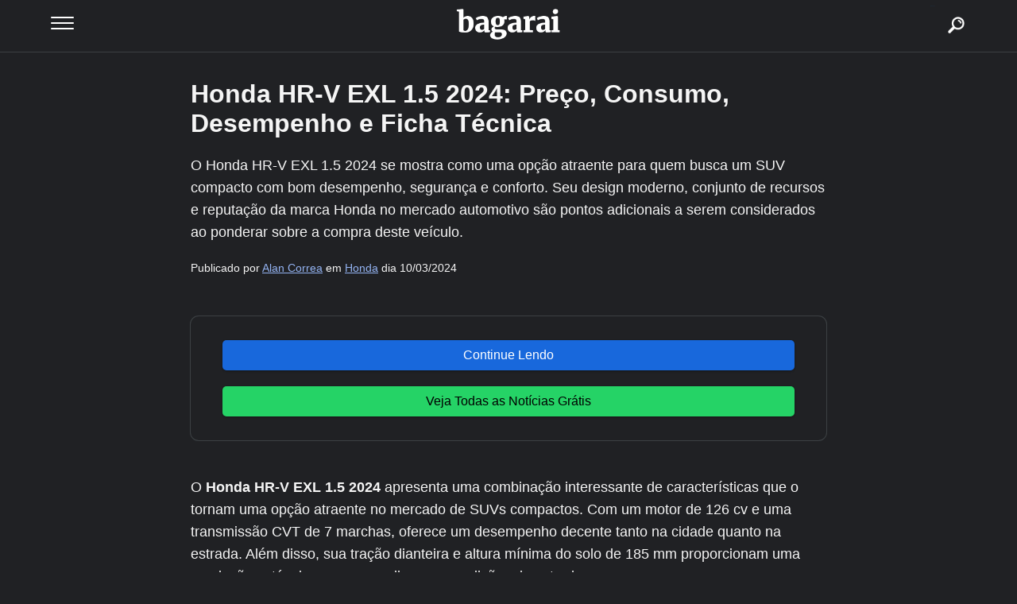

--- FILE ---
content_type: text/html; charset=UTF-8
request_url: https://bagarai.net/honda-hr-v-exl-1-5-2024-preco-consumo-desempenho-e-ficha-tecnica.html
body_size: 12172
content:

<!doctype html>
<html lang="pt-BR">
  <head>
    <meta charset="utf-8">
    
    <title>Honda HR-V EXL 1.5 2024: Preço, Consumo, Desempenho e Ficha Técnica - Bagarai</title> 
    
    <meta name="viewport" content="width=device-width, initial-scale=1">
    
    <link rel="apple-touch-icon" sizes="180x180" href="/mais/icones/apple-touch-icon.png">
	<link rel="icon" type="image/png" sizes="32x32" href="/mais/icones/favicon-32x32.png">
	<link rel="icon" type="image/png" sizes="16x16" href="/mais/icones/favicon-16x16.png">
	<link rel="icon" type="image/png" sizes="150x150" href="/mais/icones/150.png">
	<link rel="icon" href="/mais/icones/150.png">
	<link rel="manifest" href="/mais/icones/site.webmanifest">
	<link rel="mask-icon" href="/mais/icones/safari-pinned-tab.svg" color="#5bbad5">
	<link rel="shortcut icon" href="/mais/icones/favicon.ico">
	<meta name="msapplication-TileColor" content="#da532c">
	<meta name="msapplication-config" content="/mais/icones/browserconfig.xml">
	<meta name="theme-color" content="#1f4c98">
    
    <link rel="canonical" href="https://bagarai.net/honda-hr-v-exl-1-5-2024-preco-consumo-desempenho-e-ficha-tecnica.html" />
    
    <link rel="preload" fetchpriority="high" as="image" href="https://bagarai.net/wp-content/uploads/2024/03/honda-hr-v-2024-4-500x313.webp" type="image/webp">
    
       
    <meta name="description" content="O Honda HR-V EXL 1.5 2024 se mostra como uma opção atraente para quem busca um SUV compacto com bom desempenho, segurança e conforto. Seu design moderno, conjunto de recursos e reputação da marca Honda no mercado automotivo são pontos adicionais a serem considerados ao ponderar sobre a compra deste veículo.">
    
    <meta name="robots" content="max-image-preview:large">

    
    <meta name="google-adsense-account" content="ca-pub-6987853557141762">
    
    <meta property="og:title" content="Honda HR-V EXL 1.5 2024: Preço, Consumo, Desempenho e Ficha Técnica"/> 
    <meta property="og:url" content="https://bagarai.net/honda-hr-v-exl-1-5-2024-preco-consumo-desempenho-e-ficha-tecnica.html"/> 
    <meta property="og:image" content="https://bagarai.net/wp-content/uploads/2024/03/honda-hr-v-2024-4-900x564.webp"/> 
    <meta property="og:type" content="article"/> 
    <meta property="og:site_name" content="Bagarai"/>
    
    <meta name="twitter:card" content="summary_large_image">
	<meta name="twitter:title" content="Honda HR-V EXL 1.5 2024: Preço, Consumo, Desempenho e Ficha Técnica">
	<meta name="twitter:description" content="O Honda HR-V EXL 1.5 2024 se mostra como uma opção atraente para quem busca um SUV compacto com bom desempenho, segurança e conforto. Seu design moderno, conjunto de recursos e reputação da marca Honda no mercado automotivo são pontos adicionais a serem considerados ao ponderar sobre a compra deste veículo.">
	<meta name="twitter:image" content="https://bagarai.net/wp-content/uploads/2024/03/honda-hr-v-2024-4-jpg.webp">

    
    <link rel="alternate" type="application/rss+xml" href="https://bagarai.net/feed">
    
    <link rel="amphtml" href="https://bagarai.net/honda-hr-v-exl-1-5-2024-preco-consumo-desempenho-e-ficha-tecnica.html?tipo=amp" />
    
    <meta property="author" content="Fusne" />
    <meta property="article:author" content="https://www.facebook.com/fusne" />
       
    <style>
		body {color: #f5f5f5; padding:0 0 100px 0; margin: 0; background:#202124; font-family:Arial, Helvetica, sans-serif; }
		
		nav { width: 90%; float: left; display: block; position: fixed; padding: 0 5% 0 5%; top: 0; left: 0; height: 65px; border-bottom: 1px solid #3c4043; background: #202124; z-index: 9999;}

		#menuToggle { display: flex; flex-direction: column; position: relative; top: 21px; left: 0; z-index: 1; max-width: 500px; -webkit-user-select: none; user-select: none; }

		#menuToggle input { display: flex; width: 40px; height: 32px; position: absolute; cursor: pointer; opacity: 0; z-index: 2; }

		#menuToggle span { display: flex; width: 29px; height: 2px; margin-bottom: 5px; position: relative; background: #ffffff; border-radius: 3px; z-index: 1; transform-origin: 5px 0px; transition: transform 0.5s cubic-bezier(0.77,0.2,0.05,1.0), background 0.5s cubic-bezier(0.77,0.2,0.05,1.0), opacity 0.55s ease; }

		#menuToggle span:first-child { transform-origin: 0% 0%; }

		#menuToggle span:nth-last-child(2) { transform-origin: 0% 100%; }

		#menuToggle input:checked ~ span { opacity: 1; transform: rotate(45deg) translate(-3px, -1px); background: #36383F; }

		#menuToggle input:checked ~ span:nth-last-child(3) { opacity: 0; transform: rotate(0deg) scale(0.2, 0.2); }

		#menuToggle input:checked ~ span:nth-last-child(2) { transform: rotate(-45deg) translate(0, -1px); }

		#menu { position: fixed; width: 180px; height: 400px; box-shadow: 0 0 10px #85888C; margin: -50px 0 0 -50px; padding: 50px; padding-top: 125px; background-color: #101013; -webkit-font-smoothing: antialiased; transform-origin: 0% 0%; transform: translate(-150%, 0); transition: transform 0.5s cubic-bezier(0.77,0.2,0.05,1.0); }

		#menu li { padding: 10px 0; transition-delay: 2s; }

		#menuToggle input:checked ~ ul { transform: none; }
		
		a, a:visited {color: #99c3ff;}		
		
		.ologo {width: 300px; position: absolute; top: 5px; left: 50%; margin: 0 0 0 -150px; overflow: hidden;}
		.ologo img {width: 100%; height: auto; float: left; display: block; margin: 0;}
		
		.searchb {width:50px; height:50px; float:right; right: 5%; display:block; position: absolute;  z-index: 99999;}
		.searchb a {width:50px; height:50px; float: left; display: block; text-decoration: none; background:url(https://carro.blog.br/wp-content/uploads/2024/12/icon-busca-png.webp) right center no-repeat; font-size:1px; color:#155d97; background-size:70% auto; margin:7px 5px 5px 5px;}
		
		.site {width: 90%; max-width: 800px; margin: 80px auto;}
		.site a, .site a:visited, .site ul a, .site ul a:visited, .site ol a, .site ol a:visited {color: #94b4f3;}
		
		.site2 {width: 100%; float: left; display: block; margin: 0}
		
		.aimgp {width: 100%; float: left; display: block; margin: 0;}
		.aimgp img {width: 100%; height: auto; float: left; display: block; margin: 0; padding: 0;}
		
		.sitecont {width: 100%; float: left; display: block; margin: 0;}
		.sitecont img {width: 100%; height: auto; float: left; display: block; margin: 0; padding: 0;}
		
		.sitecont ul {width:90%; float:left; display:block; margin:10px 5% 10px 5%; padding: 0;}
		.sitecont ul li {width:100%; float:left; list-style: disc inside; margin:5px 0 15px 0;}
		.sitecont ol {width:90%; float:left; display:block; margin:10px 5% 10px 5%; padding: 0;}
		.sitecont ol li {width:100%; float:left; list-style: decimal-leading-zero inside; margin:5px 0 15px 0;}
		
		.sitecont h2 {width:100%; float:left; display:block; margin:15px 0 10px 0; padding: 0; font-size: 22px}
		.sitecont h3 {width:100%; float:left; display:block; margin:15px 0 10px 0; padding: 0; font-size: 18px}
		.sitecont h4 {width:100%; float:left; display:block; margin:15px 0 10px 0; padding: 0; font-size: 14px}
		.sitecont p {width:100%; float:left; display:block; margin:15px 0 10px 0; padding: 0; font-size: 18px; line-height: 28px; overflow: hidden;}
		
		.sitecont .oresumo {width: 90%; float: left; display: block; margin: 20px 0; box-shadow: 0 0 0 1px #3c4043; padding: 20px 5% 0; border-radius:10px;}
		
		.sitecont img {max-width: 99%; height: auto; float: left; display: block; margin:30px 0 0 0; padding: 0; border-radius:10px 10px 10px 0; box-shadow: rgba(0, 0, 0, 0.15) 0px 3px 3px 0px; border: 1px solid #000;}
		.sitecont figcaption {width: 94%; background: #000; background-image: linear-gradient(to right, #000 , #202124); float: left; display: block; padding: 10px 3%; margin: 0 0 30px 0; font-size: 14px; border-left: 2px solid #000; border-radius:0 0 0 10px; overflow: hidden;}

		.sitecont amp-video {max-width: 100%; aspect-ratio: 16 / 9; height: auto; margin:10px 0 10px; padding: 0; background: #000;}
		.sitecont amp-youtube {max-width: 100%; aspect-ratio: 16 / 9; height: auto; margin:10px 0 10px; padding: 0; background: #000; border-radius: 10px; overflow: hidden;}
		.sitecont iframe {width: 100%; max-width: 100%; aspect-ratio: 16 / 9; height: auto; margin:0; padding: 0; background: #000; overflow: hidden;}
		.sitecont .liteyt {border-radius: 10px; overflow: hidden;}
		
		.boxvideo {width: 90%; max-width: 800px; margin: 80px auto;}
		
		.itemimg video { width: 100%; aspect-ratio: 16 / 9; height: auto; float: left; display: block; margin: 40px 0 30px 0 !important; border-radius: 10px; padding: 0; object-fit: cover; max-width: 100%; }
		
		.instagram-media {width: 100%; max-width: 100%; aspect-ratio: 9 / 16 !important; height: auto !important; margin:10px 0 10px; padding: 0; background: #000; border-radius: 10px; overflow: visible !important;}
		
		.site2 h1 {width: 100%; float: left; display: block; margin: 20px 0; font-size: 32px; }
		
		.res {width: 100%; float: left; display: block; margin: 0 0 20px 0; font-size: 18px; line-height: 28px;}
		
		.infoc {width: 100%; float: left; display: block; margin: 0 0 20px 0; font-size: 14px; line-height: 22px;}
		
		.linkroda {width: 100%; float: left; display: block; margin: 25px 0 20px 0; padding: 20px 0 0 0; border-top: 1px solid #CCC; text-align: right; font-size: 12px;}
		.linkroda a {text-decoration: underline; color: #94b4f3;}
		
		.footer {width: 100%; float: left; display: block; margin: 50px 0 160px 0; padding: 30px 0; font-size: 16px; text-align: center; color: #CCC; background: #1E1E23;}
		
		.relacionadosbox {width: 100%; max-width: 350px; margin: 0 auto;}
		.relacionados {width: 100%; float: left; display: block; margin: 40px 0;}
		
		.osrelaitem {width: 100%; float: left; display: block; padding: 20px 1% 20px 4%; margin: 0 0 30px 0; box-shadow: 0 0 0 1px #3c4043; border-radius:10px;}
		
		.osrelatitu {width: 65%; float: left; display: block; margin: 0 2% 0 0;}
		.osrelatitu a {font-size: 16px;}
		
		.osrelaimg {width: 30%; max-height: 60px; float: left; display: block; margin:0; overflow: hidden; border-radius:10px;}
		.osrelaimg img {width: 100%; height: auto; float: left; padding: 0; margin: -30px 0 0 0;}
		
		.boxnormal .osrelaimg {width: 30%; max-height: 60px; float: left; display: block; margin:0; overflow: hidden; border-radius:10px;}
		.boxnormal .osrelaimg img {width: 100%; height: auto; float: left; padding: 0; margin:0;}
		
		.siteads {width:100%; float:left; display:block; margin:20px 0; text-align:center; padding:0;}
		.siteads2a {max-width: 600px; min-height: 250px; text-align: center; margin: 0 auto 0 auto;}
		
		.siteadsv2 {width:100%; float:left; display:block; margin:20px 0; text-align:center; padding:0;}
		.siteads2av2 {max-width: 600px; margin: 0 auto 0 auto;}
		
		.obtn1 {width:100%; float:left; display:block; padding: 20px 0; margin: 30px 0; box-shadow: 0 0 0 1px #3c4043; border-radius:10px;}
		.obtn2 {width:90%; float:left; display:block; margin:10px 5%; text-align:center;}
		.obtn2 a, .obtn2 a:visited {width:100%; float:left; display:block; padding:10px 0; background: #1868DC; color:#FFF; text-decoration:none; border-radius: 5px; box-shadow: 0 1px 3px rgba(0,0,0,0.12), 0 1px 2px rgba(0,0,0,0.24); transition: all 0.3s cubic-bezier(.25,.8,.25,1); overflow:hidden;}
		
		.obtn3 {width:90%; float:left; display:block; margin:10px 5%; text-align:center;}
		.obtn3 a, .obtn3 a:visited {width:100%; float:left; display:block; padding:10px 0; background: #25D366; color:#000; text-decoration:none; border-radius: 5px; box-shadow: 0 1px 3px rgba(0,0,0,0.12), 0 1px 2px rgba(0,0,0,0.24); transition: all 0.3s cubic-bezier(.25,.8,.25,1); overflow:hidden;}
	  
	</style>
        
    <script type="application/ld+json">
	{
	  "@context": "https://schema.org",
	  "@type": "NewsArticle",
	  "headline": "Honda HR-V EXL 1.5 2024: Preço, Consumo, Desempenho e Ficha Técnica",
	  "author": {
		"@type": "Person",
		"name": "Alan Correa",
		"url": "https://bagarai.net/author/alan-correa"
	  },
	  "publisher": {
		"@type": "Organization",
		"name": "Bagarai",
		"logo": {
		  "@type": "ImageObject",
		  "url": "https://bagarai.net/wp-content/uploads/2024/03/logo-news-jpg.webp",
		  "width": 201,
		  "height": 32
		}
	  },
	  "mainEntityOfPage": {
		"@type": "WebPage",
		"@id": "https://bagarai.net/honda-hr-v-exl-1-5-2024-preco-consumo-desempenho-e-ficha-tecnica.html"
	  },
	  "image": {
		"@type": "ImageObject",
		"url": "https://bagarai.net/wp-content/uploads/2024/03/honda-hr-v-2024-4-jpg.webp",
		"width": "1300",
		"height": "815"
	  },
	  "dateModified": "2024-04-16T14:12:38-03:00",
	  "datePublished": "2024-03-10T21:22:11-03:00"
	  	}
	</script>

    
    <script> window.addEventListener("load", function () { var s = document.createElement("script"); s.src = "https://news.google.com/swg/js/v1/swg-basic.js"; s.type = "application/javascript"; s.async = true; s.onload = function () { (self.SWG_BASIC = self.SWG_BASIC || []).push(function (basicSubscriptions) { basicSubscriptions.init({ type: "NewsArticle", isPartOfType: ["Product"], isPartOfProductId: "CAownLbXCw:openaccess", clientOptions: { theme: "light", lang: "pt-BR" }, }); }); }; document.body.appendChild(s); }); </script>
    
        
    <script defer src="https://www.googletagmanager.com/gtag/js?id=G-JCW45966YD"></script> <script> window.addEventListener('load', function() { window.dataLayer = window.dataLayer || []; function gtag(){dataLayer.push(arguments);} gtag('js', new Date()); gtag('config', 'G-JCW45966YD'); }); </script>
    
    <script type="module"> window.addEventListener("load", function () { const script = document.createElement("script"); script.type = "module"; script.src = "https://cdn.jsdelivr.net/npm/lite-youtube-embed@0.1.0/src/lite-yt-embed.js"; document.body.appendChild(script); }); </script>
	<style> lite-youtube { background-color: #000; position: relative; display: block; contain: content; background-position: center center; background-size: cover; cursor: pointer; max-width: 720px; } /* gradient */ lite-youtube::before { content: ''; display: block; position: absolute; top: 0; background-image: url([data-uri]); background-position: top; background-repeat: repeat-x; height: 60px; padding-bottom: 50px; width: 100%; transition: all 0.2s cubic-bezier(0, 0, 0.2, 1); } /* responsive iframe with a 16:9 aspect ratio thanks https://css-tricks.com/responsive-iframes/ */ lite-youtube::after { content: ""; display: block; padding-bottom: calc(100% / (16 / 9)); } lite-youtube > iframe { width: 100%; height: 100%; position: absolute; top: 0; left: 0; } /* play button */ lite-youtube > .lty-playbtn { width: 68px; height: 48px; position: absolute; transform: translate3d(-50%, -50%, 0); top: 50%; left: 50%; z-index: 1; /* YT's actual play button svg */ background-image: url('data:image/svg+xml;utf8,<svg xmlns="http://www.w3.org/2000/svg" version="1.1" viewBox="0 0 68 48"><path fill="%23f00" fill-opacity="0.8" d="M66.52,7.74c-0.78-2.93-2.49-5.41-5.42-6.19C55.79,.13,34,0,34,0S12.21,.13,6.9,1.55 C3.97,2.33,2.27,4.81,1.48,7.74C0.06,13.05,0,24,0,24s0.06,10.95,1.48,16.26c0.78,2.93,2.49,5.41,5.42,6.19 C12.21,47.87,34,48,34,48s21.79-0.13,27.1-1.55c2.93-0.78,4.64-3.26,5.42-6.19C67.94,34.95,68,24,68,24S67.94,13.05,66.52,7.74z"></path><path d="M 45,24 27,14 27,34" fill="%23fff"></path></svg>'); filter: grayscale(100%); transition: filter .1s cubic-bezier(0, 0, 0.2, 1); } lite-youtube:hover > .lty-playbtn { filter: none; } /* Post-click styles */ lite-youtube.lyt-activated { cursor: unset; } lite-youtube.lyt-activated::before, lite-youtube.lyt-activated > .lty-playbtn { opacity: 0; pointer-events: none; } </style>
     
  </head>
  <body>
          
  <nav role="navigation">
  
  	<div class="ologo"><a href="/?via=gohome" ><img src="https://bagarai.net/wp-content/uploads/2024/03/bagarai.png" alt="Bagarai" width="331" height="55"></a></div>
  	
  	<div class="searchb"><a href="/?tipo=busca">buscar</a></div>
  
	<div id="menuToggle">
	  <input type="checkbox" name="omenu" />
		<span></span>
		<span></span>
		<span></span>
	<ul id="menu">
	  <li><a href="/">Home</a></li>
	  <li><a href="https://bagarai.net/bagarai-vamos-falar-sobre-mobilidade-urbana/">Sobre</a></li>
	  <li><a href="/?tipo=busca&via=menu">Buscar Carro e Preços</a></li>
	  <li><a href="/montadoras">Montadoras</a></li>
	  <li><a href="/populares">Mais Buscados</a></li>
	  <li><a href="/web-stories">Web Stories</a></li>
	  <li><a href="/noticias">Notícias</a></li>
	  <li><a href="/usados">Usados</a></li>
	  <li><a href="https://bagarai.net/politica-de-privacidade/">Política de Privacidade</a></li>
	  <li><a href="https://bagarai.net/contato/" target="_blank">Contato</a></li>
	</ul>
   </div>
   
   
   
  </nav>
  
  
  	  
  	<div class="site">	
	<div class="site2">	
 		
		  		
	  <div class="sitetit"><h1 class="entry-title" itemprop="name">Honda HR-V EXL 1.5 2024: Preço, Consumo, Desempenho e Ficha Técnica</h1></div>
	  
	  <div class="res">O Honda HR-V EXL 1.5 2024 se mostra como uma opção atraente para quem busca um SUV compacto com bom desempenho, segurança e conforto. Seu design moderno, conjunto de recursos e reputação da marca Honda no mercado automotivo são pontos adicionais a serem considerados ao ponderar sobre a compra deste veículo.</div>
	  
	  <div class="infoc">Publicado por <a href="/author/alan-correa" target="_blank">Alan Correa</a> em <a href="https://bagarai.net/honda">Honda</a> dia 10/03/2024</div>
	  
	  <!--<div class="aimgp"><img fetchpriority="low" src="https://bagarai.net/wp-content/uploads/2024/03/honda-hr-v-2024-4-500x313.webp"  alt="Honda HR-V EXL 1.5 2024: Preço, Consumo, Desempenho e Ficha Técnica" width="500" height="313"></div>-->
 	  
  	  <div class="sitecont">
  	  	 	  
 	  	<div class="obtn1">
  	  	<div class="obtn2">
  	  		    			<!--<a target="_blank" href="https://news.google.com/search?q=carro.blog.br&hl=pt-BR&gl=BR&ceid=BR%3Apt-419">Siga-nos no Google News</a>-->
    			<a target="_blank" href="https://fusne.com/web-stories/volkswagen-tera-supera-polo-e-hb20-e-muda-o-ranking-dos-mais-vendidos?via=rand-1">Continue Lendo</a>
    		    		
    	</div>
    	<div class="obtn3">
    		<!--<a target="_blank" href="https://news.google.com/search?q=carro.blog.br&hl=pt-BR&gl=BR&ceid=BR%3Apt-419">Siga-nos no Google News</a>-->
    		<!--<a target="_blank" href="https://api.whatsapp.com/send?text=Olha isso: Honda HR-V EXL 1.5 2024: Preço, Consumo, Desempenho e Ficha Técnica - https://bagarai.net/honda-hr-v-exl-1-5-2024-preco-consumo-desempenho-e-ficha-tecnica.html?via=wp2">Mandar no Whatsapp</a>-->
    		<a target="_blank" href="https://whatsapp.com/channel/0029VamzK7U4tRrjy7hFZJ3n">Veja Todas as Notícias Grátis</a>  
		</div>
    	</div>
    	
    	    	
  	  	<p>O <strong>Honda HR-V EXL 1.5 2024</strong> apresenta uma combinação interessante de características que o tornam uma opção atraente no mercado de SUVs compactos. Com um motor de 126 cv e uma transmissão CVT de 7 marchas, oferece um desempenho decente tanto na cidade quanto na estrada. Além disso, sua tração dianteira e altura mínima do solo de 185 mm proporcionam uma condução estável e segura em diversas condições de estrada.</p>
<p>No aspecto de segurança, o carro se destaca com uma ampla gama de recursos, incluindo freios ABS, airbags frontais, laterais e de cortina, controle de estabilidade e tração, além de assistentes de condução como alerta de colisão frontal, alerta de ponto cego e frenagem automática de emergência.</p>
<p><lite-youtube videoid="KzFFU5-kqw0" style="max-width: 100%; border-radius: 10px; overflow: hidden;"></lite-youtube></p>
<p>Em termos de conforto, o SUV oferece ar-condicionado automático, bancos revestidos em couro, controle automático de velocidade, ajustes elétricos dos retrovisores e rodas de liga leve, entre outros recursos que garantem uma experiência agradável ao volante.</p>
<p>No departamento de infoentretenimento, o carro não decepciona, com rádio, conexão USB, Bluetooth, volante multifuncional e espelhamento da tela do celular, proporcionando diversas opções de entretenimento e conectividade.</p>
<h2>Desempenho, motor e potência</h2>
<img loading="lazy" decoding="async" src="https://bagarai.net/wp-content/uploads/2024/03/honda-hr-v-2024-7-900x564.webp" alt="Desempenho: Com 126 cv de potência máxima, o SUV oferece uma condução ágil e eficiente em diversas situações de estrada." width="900" height="564" class="size-thumbnail wp-image-16469" srcset="https://bagarai.net/wp-content/uploads/2024/03/honda-hr-v-2024-7-900x564.webp 900w, https://bagarai.net/wp-content/uploads/2024/03/honda-hr-v-2024-7-500x313.webp 500w, https://bagarai.net/wp-content/uploads/2024/03/honda-hr-v-2024-7-768x481.webp 768w, https://bagarai.net/wp-content/uploads/2024/03/honda-hr-v-2024-7-150x94.webp 150w, https://bagarai.net/wp-content/uploads/2024/03/honda-hr-v-2024-7-jpg.webp 1300w" sizes="auto, (max-width: 900px) 100vw, 900px" /><figcaption id="caption-attachment-16469" class="wp-caption-text">Desempenho: Com 126 cv de potência máxima, o SUV oferece uma condução ágil e eficiente em diversas situações de estrada.</figcaption>
<p>No que diz respeito ao desempenho, o código do motor L15B do SUV oferece uma potência máxima de 126 cv a 6200 rpm, o que proporciona uma aceleração satisfatória. Seu torque máximo de 15,8 kgfm (álcool) / 15,5 kgfm (gasolina) a 4600 rpm contribui para uma resposta ágil em diferentes situações de condução. Com uma velocidade máxima de 175 km/h, o veículo demonstra capacidade para viagens em rodovias.</p>
<p>O SUV, com a plataforma Honda Global Small Car, aliado à tração dianteira proporciona uma direção estável e precisa, enquanto a transmissão CVT de 7 marchas garante trocas suaves e eficientes de marcha, contribuindo para uma experiência de condução confortável e controlada.</p>
<h2>Consumo e autonomia</h2>
<p>Em termos de consumo, o SUV apresenta números razoáveis tanto em ambiente urbano quanto rodoviário. Com um consumo urbano de 8,8 km/l (álcool) / 12,7 km/l (gasolina) e um consumo rodoviário de 9,8 km/l (álcool) / 13,9 km/l (gasolina), o veículo oferece uma boa eficiência energética. Quanto à autonomia, em condições urbanas, alcança aproximadamente 440 km (álcool) / 635 km (gasolina), enquanto em estradas, pode percorrer cerca de 490 km (álcool) / 695 km (gasolina).</p>
<h2>Interior</h2>
<img loading="lazy" decoding="async" src="https://bagarai.net/wp-content/uploads/2024/03/honda-hr-v-2024-3-900x564.webp" alt="Transmissão: Equipado com uma transmissão CVT de 7 marchas, proporcionando trocas suaves e eficientes." width="900" height="564" class="size-thumbnail wp-image-16472" srcset="https://bagarai.net/wp-content/uploads/2024/03/honda-hr-v-2024-3-900x564.webp 900w, https://bagarai.net/wp-content/uploads/2024/03/honda-hr-v-2024-3-500x313.webp 500w, https://bagarai.net/wp-content/uploads/2024/03/honda-hr-v-2024-3-768x481.webp 768w, https://bagarai.net/wp-content/uploads/2024/03/honda-hr-v-2024-3-150x94.webp 150w, https://bagarai.net/wp-content/uploads/2024/03/honda-hr-v-2024-3-jpg.webp 1300w" sizes="auto, (max-width: 900px) 100vw, 900px" /><figcaption id="caption-attachment-16472" class="wp-caption-text">Transmissão: Equipado com uma transmissão CVT de 7 marchas, proporcionando trocas suaves e eficientes.</figcaption>
<p>No interior, o SUV oferece um espaço amplo e confortável para os ocupantes, com materiais de qualidade e acabamento refinado. O porta-malas com capacidade para 354 litros oferece espaço suficiente para bagagens e compras do dia a dia, enquanto a carga útil de [carga útil] kg permite transportar objetos adicionais com facilidade.</p>
<h2>Medidas</h2>
<p>O SUV possui uma suspensão dianteira independente do tipo McPherson e uma suspensão traseira com eixo de torção, proporcionando uma condução suave e estável em diferentes tipos de terreno. Com um peso de 1309 kg, o veículo apresenta dimensões compactas, com um comprimento de 4330 mm, largura de 1790 mm e altura de 1590 mm. Os freios dianteiros são do tipo disco ventilado, enquanto os freios traseiros são do tipo disco sólido. A direção, com assistência elétrica, oferece uma resposta precisa e direta, enquanto os pneus dianteiros e traseiros, ambos na medida 215/60 R17, garantem aderência e estabilidade em curvas e frenagens.</p>
<h2>Preço aproximado</h2>
<p>O preço aproximado do SUV é de R$ 166.155,00, considerando a versão EXL 1.5 sem opcionais.</p>
<h2>Ficha Técnica do Honda HR-V EXL 1.5 2024</h2>
<img loading="lazy" decoding="async" src="https://bagarai.net/wp-content/uploads/2024/03/honda-hr-v-2024-9-900x564.webp" alt="Porta-malas: Com capacidade para 354 litros, o porta-malas oferece espaço suficiente para bagagens e compras do dia a dia." width="900" height="564" class="size-thumbnail wp-image-16467" srcset="https://bagarai.net/wp-content/uploads/2024/03/honda-hr-v-2024-9-900x564.webp 900w, https://bagarai.net/wp-content/uploads/2024/03/honda-hr-v-2024-9-500x313.webp 500w, https://bagarai.net/wp-content/uploads/2024/03/honda-hr-v-2024-9-768x481.webp 768w, https://bagarai.net/wp-content/uploads/2024/03/honda-hr-v-2024-9-150x94.webp 150w, https://bagarai.net/wp-content/uploads/2024/03/honda-hr-v-2024-9-jpg.webp 1300w" sizes="auto, (max-width: 900px) 100vw, 900px" /><figcaption id="caption-attachment-16467" class="wp-caption-text">Porta-malas: Com capacidade para 354 litros, o porta-malas oferece espaço suficiente para bagagens e compras do dia a dia.</figcaption>
<h3>Geral</h3>
<ul>
<li>Ano: 2024</li>
<li>Propulsão: Combustão</li>
<li>Combustível: Flex (álcool/gasolina)</li>
<li>Procedência: Nacional</li>
<li>Configuração: SUV</li>
<li>Porte: Compacto</li>
<li>Lugares: 5</li>
<li>Portas: 4</li>
<li>Geração: 2</li>
<li>Plataforma: Honda Global Small Car</li>
<li>Série: HR-V EXL 1.5</li>
</ul>
<h3>Motor</h3>
<ul>
<li>Instalação: Dianteiro</li>
<li>Disposição: Transversal</li>
<li>Cilindros: 4 em linha</li>
<li>Cilindrada unitária: 375 cm³</li>
<li>Válvulas por cilindro: 4</li>
<li>Razão de compressão: 12,4:1</li>
<li>Deslocamento: 1498 cm³</li>
<li>Código do motor: L15B</li>
<li>Peso/potência: 10,39 kg/cv</li>
<li>Peso/torque: 82,8 kg/kgfm</li>
<li>Aspiração: Natural</li>
<li>Alimentação: Injeção direta</li>
<li>Comando de válvulas: Duplo no cabeçote</li>
<li>Variação do comando: Admissão</li>
<li>Acionamento comando: Corrente</li>
<li>Diâmetro do cilindro: 73 mm</li>
<li>Curso do pistão: 89,5 mm</li>
<li>Potência máxima: 126 cv a 6200 rpm</li>
<li>Torque máximo: 15,8 kgfm a 4600 rpm (álcool) / 15,5 kgfm a 4600 rpm (gasolina)</li>
<li>Torque específico: 10,5 kgfm/litro</li>
<li>Potência específica: 84,1 cv/litro</li>
</ul>
<h3>Transmissão</h3>
<ul>
<li>Tração: Dianteira</li>
<li>Câmbio: CVT de 7 marchas</li>
<li>Acoplamento: Conversor de torque</li>
</ul>
<h3>Suspensão</h3>
<ul>
<li>Dianteira: Independente, McPherson</li>
<li>Elemento elástico (Dianteira): Mola helicoidal</li>
<li>Traseira: Eixo de torção</li>
<li>Elemento elástico (Traseira): Mola helicoidal</li>
</ul>
<h3>Freios</h3>
<ul>
<li>Dianteiros: Disco ventilado</li>
<li>Traseiros: Disco sólido</li>
</ul>
<h3>Direção</h3>
<ul>
<li>Assistência: Elétrica</li>
<li>Diâmetro de giro: 10,6 m</li>
</ul>
<h3>Pneus</h3>
<ul>
<li>Dianteiros: 215/60 R17 (Altura do flanco: 129 mm)</li>
<li>Traseiros: 215/60 R17 (Altura do flanco: 129 mm)</li>
<li>Estepe: 145/90 R16</li>
</ul>
<h3>Dimensões</h3>
<ul>
<li>Comprimento: 4330 mm</li>
<li>Distância entre-eixos: 2610 mm</li>
<li>Bitola dianteira: 1535 mm</li>
<li>Porta-malas: 354 litros</li>
<li>Peso: 1309 kg</li>
<li>Ângulo de entrada: 17,8 graus</li>
<li>Ângulo central: 0</li>
<li>Inclinação lateral máx.: 0</li>
<li>Altura mínima do solo: 185 mm</li>
<li>Largura: 1790 mm</li>
<li>Altura: 1590 mm</li>
<li>Bitola traseira: 1540 mm</li>
<li>Tanque de combustível: 50 litros</li>
</ul>
<img loading="lazy" decoding="async" src="https://bagarai.net/wp-content/uploads/2024/03/honda-hr-v-2024-6-900x564.webp" alt="Medidas: Com 4330 mm de comprimento, 1790 mm de largura, 1590 mm de altura e peso de 1309 kg, o SUV oferece dimensões compactas e uma condução ágil." width="900" height="564" class="size-thumbnail wp-image-16470" srcset="https://bagarai.net/wp-content/uploads/2024/03/honda-hr-v-2024-6-900x564.webp 900w, https://bagarai.net/wp-content/uploads/2024/03/honda-hr-v-2024-6-500x313.webp 500w, https://bagarai.net/wp-content/uploads/2024/03/honda-hr-v-2024-6-768x481.webp 768w, https://bagarai.net/wp-content/uploads/2024/03/honda-hr-v-2024-6-150x94.webp 150w, https://bagarai.net/wp-content/uploads/2024/03/honda-hr-v-2024-6-jpg.webp 1300w" sizes="auto, (max-width: 900px) 100vw, 900px" /><figcaption id="caption-attachment-16470" class="wp-caption-text">Medidas: Com 4330 mm de comprimento, 1790 mm de largura, 1590 mm de altura e peso de 1309 kg, o SUV oferece dimensões compactas e uma condução ágil.</figcaption>
<h3>Desempenho</h3>
<ul>
<li>Velocidade máxima: 175 km/h</li>
<li>Aceleração 0-100 km/h: 11,8 s</li>
</ul>
<h3>Consumo</h3>
<ul>
<li>Urbano: 8,8 km/l (álcool) / 12,7 km/l (gasolina)</li>
<li>Rodoviário: 9,8 km/l (álcool) / 13,9 km/l (gasolina)</li>
</ul>
<h3>Autonomia</h3>
<ul>
<li>Urbana: 440 km (álcool) / 635 km (gasolina)</li>
<li>Rodoviária: 490 km (álcool) / 695 km (gasolina)</li>
</ul>
<h2>Equipamentos do Honda HR-V EXL 1.5 2024</h2>
<img loading="lazy" decoding="async" src="https://bagarai.net/wp-content/uploads/2024/03/honda-hr-v-2024-2-900x564.webp" alt="Segurança: Equipado com freios ABS, airbags frontais, laterais e de cortina, controle de estabilidade e tração, entre outros recursos." width="900" height="564" class="size-thumbnail wp-image-16473" srcset="https://bagarai.net/wp-content/uploads/2024/03/honda-hr-v-2024-2-900x564.webp 900w, https://bagarai.net/wp-content/uploads/2024/03/honda-hr-v-2024-2-500x313.webp 500w, https://bagarai.net/wp-content/uploads/2024/03/honda-hr-v-2024-2-768x481.webp 768w, https://bagarai.net/wp-content/uploads/2024/03/honda-hr-v-2024-2-150x94.webp 150w, https://bagarai.net/wp-content/uploads/2024/03/honda-hr-v-2024-2-jpg.webp 1300w" sizes="auto, (max-width: 900px) 100vw, 900px" /><figcaption id="caption-attachment-16473" class="wp-caption-text">Segurança: Equipado com freios ABS, airbags frontais, laterais e de cortina, controle de estabilidade e tração, entre outros recursos.</figcaption>
<h3>Segurança</h3>
<ul>
<li>Freios ABS</li>
<li>Airbags frontais</li>
<li>Airbags laterais</li>
<li>Airbags de cortina</li>
<li>Alarme antifurto perimétrico</li>
<li>Câmera traseira para manobras</li>
<li>Cintos de três pontos para todos os ocupantes</li>
<li>Encosto de cabeça para todos os ocupantes</li>
<li>Controle de estabilidade</li>
<li>Controle de tração</li>
<li>Faróis de LED</li>
<li>Faróis com refletores duplos</li>
<li>Faróis com regulagem de altura</li>
<li>Faróis de neblina</li>
<li>Limpador e lavador do vidro traseiro</li>
<li>Repetidores laterais das luzes de direção</li>
<li>Travamento central das portas</li>
<li>Luz de condução diurna</li>
<li>Controle automático de descida</li>
<li>Desembaçador do vidro traseiro</li>
<li>ISOFIX para fixação de cadeira infantil</li>
<li>Alerta de colisão frontal</li>
<li>Monitoramento de pressão dos pneus</li>
<li>Assistente de partida em rampa</li>
<li>Sensores de estacionamento traseiro</li>
<li>Assistente de farol alto</li>
<li>Alerta de ponto cego</li>
<li>Alerta de mudança de faixa</li>
<li>Assistente de permanência em faixa</li>
<li>Frenagem automática de emergência</li>
</ul>
<h3>Conforto</h3>
<ul>
<li>Ar-condicionado</li>
<li>Ar-condicionado automático</li>
<li>Zonas de ar-condicionado: 1</li>
<li>Ar quente</li>
<li>Saída de ar para o banco traseiro</li>
<li>Direção assistida</li>
<li>Banco do motorista com ajuste de altura</li>
<li>Apoio de braço para o motorista</li>
<li>Apoio de braço central no banco traseiro</li>
<li>Câmbio automático</li>
<li>Ajuste do volante em altura</li>
<li>Ajuste do volante em profundidade</li>
<li>Cintos de segurança com ajuste de altura</li>
<li>Bancos revestidos em couro</li>
<li>Controle automático de velocidade</li>
<li>Controle de velocidade adaptativo</li>
<li>Assistente de centralização em faixa</li>
<li>Controle elétrico dos vidros dianteiros</li>
<li>Controle elétrico dos vidros traseiros</li>
<li>Faróis com acendimento automático</li>
<li>Ajuste elétrico dos retrovisores</li>
<li>Retrovisores rebativeis eletricamente</li>
<li>Retrovisor interno fotocrômico</li>
<li>Rodas de liga leve</li>
<li>Troca de marchas no volante</li>
<li>Banco traseiro bipartido</li>
<li>Banco traseiro rebatível</li>
<li>Destravamento remoto do porta-malas</li>
<li>Luz no porta-malas</li>
<li>Luz de teto traseira</li>
<li>Comando interno da tampa de abastecimento</li>
<li>Chave presencial</li>
<li>Freio de estacionamento elétrico</li>
<li>Auto Hold</li>
<li>Alças de segurança no teto</li>
</ul>
<h3>Infoentretenimento</h3>
<ul>
<li>Rádio</li>
<li>Conexão USB</li>
<li>Conexão Bluetooth</li>
<li>Volante multifuncional</li>
<li>Computador de bordo</li>
<li>Conta-giros</li>
<li>Indicador de temperatura externa</li>
<li>Espelhamento da tela do celular</li>
<li>Carregador de celular por indução</li>
</ul>
<p>*Com informações de <a href="https://pt.wikipedia.org/wiki/Honda_HR-V" target="_blank" rel="noopener">Wikipedia</a>, <a href="https://www.uol.com.br/carros/avaliacao/novo-honda-hr-v-exl-como-anda-e-o-que-traz-a-versao-que-deve-vender-mais.htm">UOL</a>, <a href="https://www.olx.com.br/autos-e-pecas/carros-vans-e-utilitarios?q=Honda+HR-V+2024" target="_blank" rel="noopener">OLX</a> e <a href="https://www.webmotors.com.br/carros/estoque/honda/hr-v/15-di-i-vtec-flex-exl-cvt/de.2024?tipoveiculo=carros&#038;anode=2024&#038;marca1=HONDA&#038;modelo1=HR-V&#038;versao1=1.5%20DI%20I-VTEC%20FLEX%20EXL%20CVT">Webmotors</a>.</p>
  	  	
    	<div class="obtn1">
  	  	<div class="obtn2">
  	  		    			<!--<a target="_blank" href="https://fusne.com/web-stories/volkswagen-tera-supera-polo-e-hb20-e-muda-o-ranking-dos-mais-vendidos?via=rand-2">Continue Lendo</a>-->
    			<a target="_blank" href="/?via=rand-2">Continue Lendo</a>
    		 
    	</div>
    	<div class="obtn3">
    		<a target="_blank" href="https://api.whatsapp.com/send?text=Olha isso: Honda HR-V EXL 1.5 2024: Preço, Consumo, Desempenho e Ficha Técnica - https://bagarai.net/honda-hr-v-exl-1-5-2024-preco-consumo-desempenho-e-ficha-tecnica.html?via=wp">Mandar no Whatsapp</a>
		</div>
    	</div>
  	  	
	  </div>
   		
   	  <div class="linkroda"><a href="/">Home</a> | <a href="https://bagarai.net/bagarai-vamos-falar-sobre-mobilidade-urbana/">Sobre</a> | <a href="https://bagarai.net/contato/" target="_blank">Reportar Erro</a> | <a href="https://bagarai.net/politica-de-privacidade/">Privacidade</a> | <a href="https://bagarai.net/contato/" target="_blank">Contato</a></div>
   	  
   	  <div class="relacionadosbox">
   	  <div class="relacionados">
   	     	  	
   	  	   	  
   	  	
			<div class="osrelaitem boxnormal">
				<div class="osrelatitu">
					<a href="https://bagarai.net/hyundai-creta-usado-vira-alvo-apos-onda-de-falhas-e-donos-relatam-medo-real-de-continuar-rodando-com-o-suv.html?via=materia" aria-label="Hyundai Creta usado vira alvo após onda de falhas e donos relatam medo real de continuar rodando com o SUV" target="_blank">Hyundai Creta usado vira alvo após onda de falhas e donos relatam medo real de continuar rodando com o SUV</a>
				</div>
				<div class="osrelaimg">
					<a href="https://bagarai.net/hyundai-creta-usado-vira-alvo-apos-onda-de-falhas-e-donos-relatam-medo-real-de-continuar-rodando-com-o-suv.html?via=materia" aria-label="Hyundai Creta usado vira alvo após onda de falhas e donos relatam medo real de continuar rodando com o SUV" target="_blank"><img loading="lazy" decoding="async" src="https://bagarai.net/wp-content/uploads/2025/11/Hyundai-Creta-2017-500x303.webp" alt="Hyundai Creta usado vira alvo após onda de falhas e donos relatam medo real de continuar rodando com o SUV" class="not-transparent size-full wp-image-20265" width="500" height="303" srcset="https://bagarai.net/wp-content/uploads/2025/11/Hyundai-Creta-2017-500x303.webp 350w" sizes="(max-width: 350px) 100vw, 350px" style="aspect-ratio: 500/303;"></a>
				</div>
			</div>

			
			<div class="osrelaitem boxnormal">
				<div class="osrelatitu">
					<a href="https://bagarai.net/quais-sao-os-principais-problemas-da-duster-cambio-cvt-concentra-as-falhas-mais-caras.html?via=materia" aria-label="Quais são os principais problemas da Duster? Câmbio CVT concentra as falhas mais caras" target="_blank">Quais são os principais problemas da Duster? Câmbio CVT concentra as falhas mais caras</a>
				</div>
				<div class="osrelaimg">
					<a href="https://bagarai.net/quais-sao-os-principais-problemas-da-duster-cambio-cvt-concentra-as-falhas-mais-caras.html?via=materia" aria-label="Quais são os principais problemas da Duster? Câmbio CVT concentra as falhas mais caras" target="_blank"><img loading="lazy" decoding="async" src="https://bagarai.net/wp-content/uploads/2025/11/Renault-Duster-Dynamique-1.6-AT-2018-5-scaled-1-500x330.webp" alt="Quais são os principais problemas da Duster? Câmbio CVT concentra as falhas mais caras" class="not-transparent size-full wp-image-20265" width="500" height="330" srcset="https://bagarai.net/wp-content/uploads/2025/11/Renault-Duster-Dynamique-1.6-AT-2018-5-scaled-1-500x330.webp 350w" sizes="(max-width: 350px) 100vw, 350px" style="aspect-ratio: 500/330;"></a>
				</div>
			</div>

			
			<div class="osrelaitem boxnormal">
				<div class="osrelatitu">
					<a href="https://bagarai.net/twingo-eletrico-pode-ser-lancado-no-brasil-com-nova-fase-da-renault-veja-o-que-falta.html?via=materia" aria-label="Twingo elétrico pode ser lançado no Brasil com nova fase da Renault; veja o que falta" target="_blank">Twingo elétrico pode ser lançado no Brasil com nova fase da Renault; veja o que falta</a>
				</div>
				<div class="osrelaimg">
					<a href="https://bagarai.net/twingo-eletrico-pode-ser-lancado-no-brasil-com-nova-fase-da-renault-veja-o-que-falta.html?via=materia" aria-label="Twingo elétrico pode ser lançado no Brasil com nova fase da Renault; veja o que falta" target="_blank"><img loading="lazy" decoding="async" src="https://bagarai.net/wp-content/uploads/2025/11/Renault-Twingo-12-500x297.webp" alt="Twingo elétrico pode ser lançado no Brasil com nova fase da Renault; veja o que falta" class="not-transparent size-full wp-image-20265" width="500" height="297" srcset="https://bagarai.net/wp-content/uploads/2025/11/Renault-Twingo-12-500x297.webp 350w" sizes="(max-width: 350px) 100vw, 350px" style="aspect-ratio: 500/297;"></a>
				</div>
			</div>

			
			<div class="osrelaitem boxnormal">
				<div class="osrelatitu">
					<a href="https://bagarai.net/nova-toyota-hilux-2026-mistura-forca-classica-e-futuro-eletrico-em-mudanca-historica.html?via=materia" aria-label="Nova Toyota Hilux 2026 mistura força clássica e futuro elétrico em mudança histórica" target="_blank">Nova Toyota Hilux 2026 mistura força clássica e futuro elétrico em mudança histórica</a>
				</div>
				<div class="osrelaimg">
					<a href="https://bagarai.net/nova-toyota-hilux-2026-mistura-forca-classica-e-futuro-eletrico-em-mudanca-historica.html?via=materia" aria-label="Nova Toyota Hilux 2026 mistura força clássica e futuro elétrico em mudança histórica" target="_blank"><img loading="lazy" decoding="async" src="https://bagarai.net/wp-content/uploads/2025/11/Toyota-Hilux-eletrica-15-500x333.webp" alt="Nova Toyota Hilux 2026 mistura força clássica e futuro elétrico em mudança histórica" class="not-transparent size-full wp-image-20265" width="500" height="333" srcset="https://bagarai.net/wp-content/uploads/2025/11/Toyota-Hilux-eletrica-15-500x333.webp 350w" sizes="(max-width: 350px) 100vw, 350px" style="aspect-ratio: 500/333;"></a>
				</div>
			</div>

			
			<div class="osrelaitem boxnormal">
				<div class="osrelatitu">
					<a href="https://bagarai.net/que-prova-amigos-o-enem-2025-entrou-na-era-dos-carros-eletricos.html?via=materia" aria-label="Que prova, amigos! O ENEM 2025 entrou na era dos carros elétricos" target="_blank">Que prova, amigos! O ENEM 2025 entrou na era dos carros elétricos</a>
				</div>
				<div class="osrelaimg">
					<a href="https://bagarai.net/que-prova-amigos-o-enem-2025-entrou-na-era-dos-carros-eletricos.html?via=materia" aria-label="Que prova, amigos! O ENEM 2025 entrou na era dos carros elétricos" target="_blank"><img loading="lazy" decoding="async" src="https://bagarai.net/wp-content/uploads/2025/11/alan-carregando-carro-eletrico-500x334.webp" alt="Que prova, amigos! O ENEM 2025 entrou na era dos carros elétricos" class="not-transparent size-full wp-image-20265" width="500" height="334" srcset="https://bagarai.net/wp-content/uploads/2025/11/alan-carregando-carro-eletrico-500x334.webp 350w" sizes="(max-width: 350px) 100vw, 350px" style="aspect-ratio: 500/334;"></a>
				</div>
			</div>

			
			<div class="osrelaitem">
				<div class="osrelatitu">
					<a href="https://bagarai.net/web-stories/o-nissan-versa-2019-e-um-bom-carro?via=materia" target="_blank">O Nissan Versa 2019 é um bom carro?</a>
				</div>
				<div class="osrelaimg">
					<a href="https://bagarai.net/web-stories/o-nissan-versa-2019-e-um-bom-carro?via=materia" aria-label="O Nissan Versa 2019 é um bom carro?" target="_blank"><img loading="lazy" decoding="async" src="https://bagarai.net/wp-content/uploads/2024/03/cropped-nissan-versa-2019-6-jpg.webp" alt="O Nissan Versa 2019 é um bom carro?" class="not-transparent size-full wp-image-20265" width="640" height="853" srcset="https://bagarai.net/wp-content/uploads/2024/03/cropped-nissan-versa-2019-6-jpg.webp 640w" sizes="(max-width: 640px) 100vw, 640px" style="aspect-ratio: 640/853;"></a>
				</div>
			</div>

			
			<div class="osrelaitem">
				<div class="osrelatitu">
					<a href="https://bagarai.net/web-stories/hyundai-creta-mostra-desgaste-acima-do-esperado-nos-carros-usados?via=materia" target="_blank">Hyundai Creta mostra desgaste acima do esperado nos carros usados</a>
				</div>
				<div class="osrelaimg">
					<a href="https://bagarai.net/web-stories/hyundai-creta-mostra-desgaste-acima-do-esperado-nos-carros-usados?via=materia" aria-label="Hyundai Creta mostra desgaste acima do esperado nos carros usados" target="_blank"><img loading="lazy" decoding="async" src="https://bagarai.net/wp-content/uploads/2025/11/cropped-Hyundai-Creta-Prestige-2.0-AT-2017-1-scaled-1.webp" alt="Hyundai Creta mostra desgaste acima do esperado nos carros usados" class="not-transparent size-full wp-image-20265" width="640" height="853" srcset="https://bagarai.net/wp-content/uploads/2025/11/cropped-Hyundai-Creta-Prestige-2.0-AT-2017-1-scaled-1.webp 640w" sizes="(max-width: 640px) 100vw, 640px" style="aspect-ratio: 640/853;"></a>
				</div>
			</div>

			
			<div class="osrelaitem">
				<div class="osrelatitu">
					<a href="https://bagarai.net/web-stories/twingo-eletrico-pode-mudar-a-disputa-dos-compactos-urbanos-no-brasil?via=materia" target="_blank">Twingo elétrico pode mudar a disputa dos compactos urbanos no Brasil</a>
				</div>
				<div class="osrelaimg">
					<a href="https://bagarai.net/web-stories/twingo-eletrico-pode-mudar-a-disputa-dos-compactos-urbanos-no-brasil?via=materia" aria-label="Twingo elétrico pode mudar a disputa dos compactos urbanos no Brasil" target="_blank"><img loading="lazy" decoding="async" src="https://bagarai.net/wp-content/uploads/2025/11/cropped-Renault-Twingo-6.webp" alt="Twingo elétrico pode mudar a disputa dos compactos urbanos no Brasil" class="not-transparent size-full wp-image-20265" width="640" height="853" srcset="https://bagarai.net/wp-content/uploads/2025/11/cropped-Renault-Twingo-6.webp 640w" sizes="(max-width: 640px) 100vw, 640px" style="aspect-ratio: 640/853;"></a>
				</div>
			</div>

			
			<div class="osrelaitem">
				<div class="osrelatitu">
					<a href="https://bagarai.net/web-stories/nova-hilux-2026-une-tradicao-e-futuro-em-versao-eletrica-e-hibrida-inedita?via=materia" target="_blank">Nova Hilux 2026 une tradição e futuro em versão elétrica</a>
				</div>
				<div class="osrelaimg">
					<a href="https://bagarai.net/web-stories/nova-hilux-2026-une-tradicao-e-futuro-em-versao-eletrica-e-hibrida-inedita?via=materia" aria-label="Nova Hilux 2026 une tradição e futuro em versão elétrica" target="_blank"><img loading="lazy" decoding="async" src="https://bagarai.net/wp-content/uploads/2025/11/cropped-Toyota-Hilux-eletrica-1-scaled-1.webp" alt="Nova Hilux 2026 une tradição e futuro em versão elétrica" class="not-transparent size-full wp-image-20265" width="640" height="853" srcset="https://bagarai.net/wp-content/uploads/2025/11/cropped-Toyota-Hilux-eletrica-1-scaled-1.webp 640w" sizes="(max-width: 640px) 100vw, 640px" style="aspect-ratio: 640/853;"></a>
				</div>
			</div>

			
			<div class="osrelaitem">
				<div class="osrelatitu">
					<a href="https://bagarai.net/web-stories/enem-2025-traz-carros-eletricos-como-simbolo-da-transicao-energetica?via=materia" target="_blank">ENEM 2025 traz carros elétricos como símbolo da transição energética</a>
				</div>
				<div class="osrelaimg">
					<a href="https://bagarai.net/web-stories/enem-2025-traz-carros-eletricos-como-simbolo-da-transicao-energetica?via=materia" aria-label="ENEM 2025 traz carros elétricos como símbolo da transição energética" target="_blank"><img loading="lazy" decoding="async" src="https://bagarai.net/wp-content/uploads/2024/04/cropped-byd-frigate-07-1-jpg-1.webp" alt="ENEM 2025 traz carros elétricos como símbolo da transição energética" class="not-transparent size-full wp-image-20265" width="640" height="853" srcset="https://bagarai.net/wp-content/uploads/2024/04/cropped-byd-frigate-07-1-jpg-1.webp 640w" sizes="(max-width: 640px) 100vw, 640px" style="aspect-ratio: 640/853;"></a>
				</div>
			</div>

			
			<div class="osrelaitem">
				<div class="osrelatitu">
					<a href="https://bagarai.net/web-stories/com-200-cv-e-tracao-4x4-fiat-toro-ranch-2026-entrega-forca-e-luxo?via=materia" target="_blank">Com 200 cv e tração 4&#215;4, Fiat Toro Ranch 2026 entrega força e luxo</a>
				</div>
				<div class="osrelaimg">
					<a href="https://bagarai.net/web-stories/com-200-cv-e-tracao-4x4-fiat-toro-ranch-2026-entrega-forca-e-luxo?via=materia" aria-label="Com 200 cv e tração 4&#215;4, Fiat Toro Ranch 2026 entrega força e luxo" target="_blank"><img loading="lazy" decoding="async" src="https://bagarai.net/wp-content/uploads/2025/11/cropped-Fiat-Toro-Ranch-2026-31-scaled-1.webp" alt="Com 200 cv e tração 4&#215;4, Fiat Toro Ranch 2026 entrega força e luxo" class="not-transparent size-full wp-image-20265" width="640" height="853" srcset="https://bagarai.net/wp-content/uploads/2025/11/cropped-Fiat-Toro-Ranch-2026-31-scaled-1.webp 640w" sizes="(max-width: 640px) 100vw, 640px" style="aspect-ratio: 640/853;"></a>
				</div>
			</div>

			
			<div class="osrelaitem">
				<div class="osrelatitu">
					<a href="https://bagarai.net/web-stories/verstappen-visita-fabrica-da-honda-e-revela-edicao-especial-do-wr-v-2?via=materia" target="_blank">Verstappen visita fábrica da Honda e revela edição especial do WR-V</a>
				</div>
				<div class="osrelaimg">
					<a href="https://bagarai.net/web-stories/verstappen-visita-fabrica-da-honda-e-revela-edicao-especial-do-wr-v-2?via=materia" aria-label="Verstappen visita fábrica da Honda e revela edição especial do WR-V" target="_blank"><img loading="lazy" decoding="async" src="https://bagarai.net/wp-content/uploads/2025/11/cropped-fullsize-0I8A9886c-scaled-1.webp" alt="Verstappen visita fábrica da Honda e revela edição especial do WR-V" class="not-transparent size-full wp-image-20265" width="640" height="853" srcset="https://bagarai.net/wp-content/uploads/2025/11/cropped-fullsize-0I8A9886c-scaled-1.webp 640w" sizes="(max-width: 640px) 100vw, 640px" style="aspect-ratio: 640/853;"></a>
				</div>
			</div>

			
			<div class="osrelaitem">
				<div class="osrelatitu">
					<a href="https://bagarai.net/web-stories/vw-tera-surpreende-o-mercado-e-vira-o-carro-desejado-no-brasil?via=materia" target="_blank">VW Tera surpreende o mercado e vira o carro desejado no Brasil</a>
				</div>
				<div class="osrelaimg">
					<a href="https://bagarai.net/web-stories/vw-tera-surpreende-o-mercado-e-vira-o-carro-desejado-no-brasil?via=materia" aria-label="VW Tera surpreende o mercado e vira o carro desejado no Brasil" target="_blank"><img loading="lazy" decoding="async" src="https://bagarai.net/wp-content/uploads/2025/11/cropped-Volkswagen-Tera-Comfort-1.0-TSi-2026-1-scaled-1.webp" alt="VW Tera surpreende o mercado e vira o carro desejado no Brasil" class="not-transparent size-full wp-image-20265" width="640" height="853" srcset="https://bagarai.net/wp-content/uploads/2025/11/cropped-Volkswagen-Tera-Comfort-1.0-TSi-2026-1-scaled-1.webp 640w" sizes="(max-width: 640px) 100vw, 640px" style="aspect-ratio: 640/853;"></a>
				</div>
			</div>

			
			<div class="osrelaitem">
				<div class="osrelatitu">
					<a href="https://bagarai.net/web-stories/ford-ranger-2025-surpreende-nas-vendas-desse-ano-veja-numeros?via=materia" target="_blank">Ford Ranger 2025 surpreende nas vendas desse ano; veja números</a>
				</div>
				<div class="osrelaimg">
					<a href="https://bagarai.net/web-stories/ford-ranger-2025-surpreende-nas-vendas-desse-ano-veja-numeros?via=materia" aria-label="Ford Ranger 2025 surpreende nas vendas desse ano; veja números" target="_blank"><img loading="lazy" decoding="async" src="https://bagarai.net/wp-content/uploads/2025/11/cropped-Nova-Ranger_XLT-5.webp" alt="Ford Ranger 2025 surpreende nas vendas desse ano; veja números" class="not-transparent size-full wp-image-20265" width="640" height="853" srcset="https://bagarai.net/wp-content/uploads/2025/11/cropped-Nova-Ranger_XLT-5.webp 640w" sizes="(max-width: 640px) 100vw, 640px" style="aspect-ratio: 640/853;"></a>
				</div>
			</div>

			
			<div class="osrelaitem">
				<div class="osrelatitu">
					<a href="https://bagarai.net/web-stories/qual-e-o-preco-do-nissan-kicks-2026?via=materia" target="_blank">Qual é o preço do Nissan Kicks 2026?</a>
				</div>
				<div class="osrelaimg">
					<a href="https://bagarai.net/web-stories/qual-e-o-preco-do-nissan-kicks-2026?via=materia" aria-label="Qual é o preço do Nissan Kicks 2026?" target="_blank"><img loading="lazy" decoding="async" src="https://bagarai.net/wp-content/uploads/2025/10/cropped-Nissan-Kicks-Platinum-220-Turbo-2025-2026-12-scaled-1.webp" alt="Qual é o preço do Nissan Kicks 2026?" class="not-transparent size-full wp-image-20265" width="640" height="853" srcset="https://bagarai.net/wp-content/uploads/2025/10/cropped-Nissan-Kicks-Platinum-220-Turbo-2025-2026-12-scaled-1.webp 640w" sizes="(max-width: 640px) 100vw, 640px" style="aspect-ratio: 640/853;"></a>
				</div>
			</div>

			   	  </div>
   	  </div>
   			
	</div>
	</div>
   
   	   
   	<div class="footer">
   	©2026 <a href="/">Bagarai</a> - <a href="https://bagarai.net/bagarai-vamos-falar-sobre-mobilidade-urbana/">Sobre</a> - <a href="https://bagarai.net/bagarai-vamos-falar-sobre-mobilidade-urbana/#expediente">Expediente</a> - <a href="https://bagarai.net/politica-de-privacidade/">Política de Privacidade</a> - <a href="https://bagarai.net/contato/" target="_blank">Contato</a> - <a href="https://www.facebook.com/carro.blog.br" target="_blank">Facebook</a> - <a href="https://www.youtube.com/@carroblogbr" target="_blank">Youtube</a> .
   	</div>	   
    
  </body>
</html>
<!-- Dynamic page generated in 1.115 seconds. -->
<!-- Cached page generated by WP-Super-Cache on 2026-01-19 21:57:24 -->

<!-- super cache -->